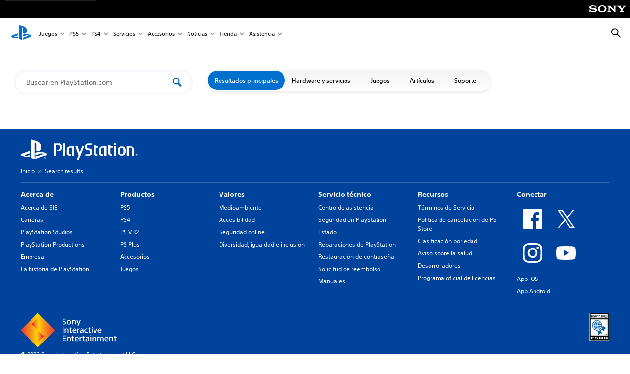

--- FILE ---
content_type: image/svg+xml
request_url: https://www.playstation.com/content/dam/global_pdc/en/external-resources/age-ratings/esrb/esrb.svg?$1600px--t$
body_size: 4270
content:
<svg xmlns="http://www.w3.org/2000/svg" xmlns:xlink="http://www.w3.org/1999/xlink" version="1.1" id="Layer_1" x="0px" y="0px" viewBox="0 0 114 154.3" style="enable-background:new 0 0 114 154.3;" xml:space="preserve">
<style type="text/css">
	.st0{fill:#FFFFFF;}
	.st1{fill:#085EA9;}
	.st2{fill:#151011;}
</style>
<g>
	<g>
		<path class="st0" d="M113.8,0.4h-114v154.3h114V0.4L113.8,0.4z"/>
	</g>
	<polyline points="112.2,2 112.2,153 1.6,153 1.6,2 112.2,2  "/>
	<g>
		<rect x="7.6" y="7.7" class="st0" width="98.7" height="23"/>
	</g>
	<g>
		<rect x="7.8" y="36.4" class="st0" width="98.6" height="89.8"/>
	</g>
	<g>
		<path d="M13.4,12.1c2.2,0,3.1,0.6,3.1,2.6v3c0,1.9-0.9,2.6-2.9,2.6h-0.5v6.1h-1.8V12.1H13.4z M13,18.8h0.3c1.1,0,1.3-0.4,1.3-1.7    v-1.9c0-1.3-0.2-1.7-1.3-1.7H13V18.8z"/>
		<path d="M19.9,12.1c2.1,0,3,0.6,3,2.4v2.3c0,1.4-0.5,2.1-2,2.2c1.6,0.1,2.1,0.8,2.1,2.4v5H21v-5c0-1.3-0.2-1.6-1.5-1.6h-0.4v6.6    h-1.8V12.1H19.9z M19.2,18.3h0.4c1.2,0,1.4-0.4,1.4-1.6v-1.6c0-1.2-0.3-1.6-1.4-1.6h-0.4V18.3z"/>
		<path d="M26.2,12.1v14.3h-1.9V12.1H26.2z"/>
		<path d="M28.8,12.1l1.3,12h0.1l1.2-12h1.6l-1.8,14.3h-2.4l-2-14.3H28.8z"/>
		<path d="M37.8,12.1L40,26.4H38l-0.5-3.6h-2.4l-0.5,3.6H33l2.3-14.3H37.8z M35.4,21.3h2l-0.9-7.6h-0.1L35.4,21.3z"/>
		<path d="M46,16h-1.8v-1c0-1.1-0.2-1.7-0.8-1.7c-0.8,0-0.9,0.6-0.9,2v7.8c0,1.4,0.1,2,0.9,2c0.6,0,0.8-0.5,0.8-1.6v-1.3h1.9v1.3    c0,2.2-0.6,3.1-2.7,3.1c-2.2,0-2.7-1.1-2.7-3.8v-7.1c0-2.7,0.6-3.8,2.7-3.8c2.1,0,2.7,0.9,2.7,3.1v1H46z"/>
		<path d="M47.8,12.1l1.3,6.3h0.1l1.2-6.3H52l-2.2,8.3v5.9H48v-5.9L46,12.1H47.8z"/>
		<path d="M60.8,16H59v-1c0-1.1-0.2-1.7-0.8-1.7c-0.8,0-0.9,0.6-0.9,2v7.8c0,1.4,0.1,2,0.9,2c0.6,0,0.8-0.5,0.8-1.6v-1.3h1.9v1.3    c0,2.2-0.6,3.1-2.7,3.1c-2.2,0-2.7-1.1-2.7-3.8v-7.1c0-2.7,0.6-3.8,2.7-3.8s2.7,0.9,2.7,3.1L60.8,16L60.8,16z"/>
		<path d="M66.2,12.1v1.5h-2.4v4.5h2.3v1.5h-2.3v5.2h2.6v1.5h-4.4V12.1H66.2z"/>
		<path d="M69.8,12.1c2.1,0,3,0.6,3,2.4v2.3c0,1.4-0.5,2.1-2,2.2c1.6,0.1,2.1,0.8,2.1,2.4v5H71v-5c0-1.3-0.2-1.6-1.5-1.6h-0.4v6.6    h-1.8V12.1H69.8z M69.2,18.3h0.4c1.2,0,1.4-0.4,1.4-1.6v-1.6c0-1.2-0.3-1.6-1.4-1.6h-0.4V18.3z"/>
		<path d="M78.8,12.1v1.5h-1.7v12.7h-1.9V13.6h-1.7v-1.5H78.8z"/>
		<path d="M81.3,12.1v14.3h-1.9V12.1H81.3z"/>
		<path d="M87.2,12.1v1.5h-2.4v4.7h2.3v1.5h-2.3v6.6h-1.8V12.1H87.2z"/>
		<path d="M90.1,12.1v14.3h-1.9V12.1H90.1z"/>
		<path d="M95.8,12.1v1.5h-2.4v4.5h2.3v1.5h-2.3v5.2H96v1.5h-4.4V12.1H95.8z"/>
		<path d="M99.1,12.1c3,0,3.6,0.8,3.6,4v6.3c0,3.1-0.6,4-3.6,4h-1.9V12.1H99.1z M99,24.9h0.4c1.2,0,1.5-0.3,1.5-1.6v-8.2    c0-1.2-0.3-1.6-1.5-1.6H99V24.9z"/>
	</g>
	<g>
		<g>
			<polygon class="st0" points="7.9,145.8 7.9,132.3 27.7,132.3 27.7,135.5 15.9,135.5 15.9,137.4 25.9,137.4 25.9,140.6      15.9,140.6 15.9,142.7 28.2,142.7 28.2,145.8    "/>
		</g>
		<g>
			<path class="st0" d="M45.1,136.3c-0.1-0.5-0.6-0.7-1.2-0.9c-0.6-0.2-1.3-0.2-2.1-0.2c-1.8,0-2.5,0.3-2.5,0.8c0,2,14,0.8,14,5.7     c0,3.1-4.7,4.7-11.4,4.7c-6.4,0-10.6-2.1-10.8-4.5h7.6c0.2,0.5,0.6,0.8,1.3,1.1c0.6,0.2,1.5,0.3,2.3,0.3c2,0,3.3-0.3,3.3-1     c0-2-14-0.6-14-5.8c0-2.9,4.5-4.3,10.6-4.3c6.8,0,9.8,1.9,10.4,4.3h-7.5V136.3z"/>
		</g>
		<g>
			<path class="st0" d="M65.2,138.2h3.1c2.5,0,3.8-0.4,3.8-1.3c0-1-1.4-1.4-3.2-1.4h-3.7V138.2z M65.2,141.1v4.7h-8v-13.5h11.5     c8.1,0,10.8,1.2,10.8,3.9c0,1.6-1.2,2.9-4.1,3.3c2.6,0.5,4.1,0.8,4.1,3.6c0,1.8-0.1,2.4,0.8,2.4v0.4h-8.1     c-0.2-0.3-0.4-1.2-0.4-2.4c0-1.8-0.5-2.3-4.3-2.3L65.2,141.1L65.2,141.1z"/>
		</g>
		<g>
			<path class="st0" d="M92.3,135.5v2.3h3.3c1.6,0,2.7-0.4,2.7-1.2c0-1.1-1.6-1.1-3.2-1.1H92.3z M92.3,140.2v2.5h3.5     c2,0,3.5-0.2,3.5-1.2c0-1.2-1.9-1.3-4.4-1.3H92.3z M84.3,145.8v-13.5h11.6c5.5,0,9.8,0.7,9.8,3.4c0,1.4-1.6,2.4-3.2,2.9     c2.6,0.4,4.1,1.6,4.1,3.1c0,3-4.2,4.1-10.5,4.1H84.3z"/>
		</g>
	</g>
	<path class="st0" d="M18.9,66.2c-1.9,1.3-3.3,3-3.2,5.6c0.1,2.7,1.8,4.3,4.1,5.4c-1.3,2.2-1.9,4.3-0.7,6.6c1.2,2.4,3.3,3.2,5.9,3.2   c0,0.7,0,1.2,0,1.7c-0.1,4.1,3.7,6.9,7.6,5.6c1.1-0.4,1.4-0.1,1.8,0.9c1.4,4,6.2,5.2,9.4,2.3c0.3-0.3,0.6-0.5,1-0.9   c1.6,2.1,3.6,3.1,6.1,2.7c2.6-0.4,3.9-2.3,4.9-4.6c2.3,1.2,4.6,1.4,6.7,0c2.2-1.5,2.7-3.7,2.5-6.2c2.5,0,4.7-0.5,6.1-2.7   s1-4.5-0.2-6.8c2.4-0.9,4.1-2.4,4.5-5s-0.9-4.5-2.8-6c0.2-0.2,0.2-0.4,0.3-0.5c3.5-3.2,2-9.2-2.6-10.1c-0.8-0.2-0.7-0.6-0.6-1.2   c0.2-1.1,0.4-2.3,0.2-3.4c-0.6-3-3-4.5-6.4-4.3c-0.9,0.1-1.3-0.1-1.4-1.1c-0.3-3.1-2.8-5.3-5.9-5.1c-1.3,0.1-2.6,0.7-4.1,1.1   c-1.1-1.9-2.6-3.5-5.3-3.6s-4.4,1.3-5.8,3.6c-2-1.7-4.1-2.4-6.6-1.4s-3.5,3-3.8,5.6c-0.4-0.1-0.6-0.1-0.8-0.2   c-5.2-1.1-8.4,3.3-7.1,7.3c0.2,0.7-0.1,0.9-0.8,1.1c-3.5,0.8-5.3,3.4-4.6,6.8C17.5,63.9,18.2,65,18.9,66.2z"/>
	<path class="st0" d="M78.2,72.9c0,0.2-0.1,0.3-0.1,0.4c-0.1,2.8-1.2,5-3.3,6.8c-0.3,0.2-0.4,0.9-0.3,1.4c0.6,4.3-1.8,8.2-6,9.5   c-0.4,0.1-0.7,0.4-1.1,0.6c0.3,0.3,0.6,0.7,0.9,0.9c6.3,3.4,12.6,6.7,18.8,10.1c0.3,0.2,0.7,0.3,1,0.5c0-3.9,0-7.6,0-11.4   c0-0.5,0.4-1.1,0.8-1.4c1.4-1,2.9-1.9,4.3-2.8c1.7-1.1,3.5-2.3,5.4-3.5C91.8,80.1,85.2,76.5,78.2,72.9z"/>
	<path class="st0" d="M54.6,123.4c0.4-0.4,0.6-0.7,0.9-1c2.1-2.7,4.2-5.3,6.4-8c0.3-0.3,0.8-0.7,1.2-0.7c1.5,0.1,2.9,0.3,4.4,0.5   c2.4,0.3,4.7,0.5,7.4,0.8c-2.9-6.9-5.6-13.7-8.4-20.5c-2.7,3.2-4.6,4-8.6,3.8c-0.4,0-1,0.3-1.3,0.7c-1.8,2.1-4,3.2-6.7,3.1   c-1.4-0.1-2.7-0.5-4.2-0.8C48.6,108.7,51.6,116,54.6,123.4z"/>
	<path class="st0" d="M98.6,114.8c-2.6,0-4.6,2-4.6,4.6c0,2.5,2.1,4.5,4.6,4.5c2.6,0,4.5-2,4.5-4.6   C103.1,116.8,101.1,114.8,98.6,114.8z"/>
	<path class="st1" d="M18.9,66.2c-0.6-1.3-1.4-2.4-1.6-3.6c-0.7-3.4,1.2-6,4.6-6.8c0.7-0.2,1-0.4,0.8-1.1c-1.3-4,1.9-8.4,7.1-7.3   c0.2,0,0.5,0.1,0.8,0.2c0.3-2.5,1.3-4.6,3.8-5.6c2.4-0.9,4.5-0.2,6.6,1.4c1.4-2.3,3.1-3.7,5.8-3.6c2.6,0.1,4.2,1.7,5.3,3.6   c1.5-0.4,2.8-1,4.1-1.1c3.1-0.2,5.6,2,5.9,5.1c0.1,1.1,0.5,1.2,1.4,1.1c3.4-0.2,5.8,1.3,6.4,4.3c0.2,1.1,0,2.3-0.2,3.4   c-0.1,0.6-0.2,1.1,0.6,1.2c4.6,1,6.2,6.9,2.6,10.1c-0.1,0.1-0.2,0.3-0.3,0.5c2,1.5,3.2,3.4,2.8,6c-0.4,2.6-2.1,4-4.5,5   c1.2,2.3,1.6,4.5,0.2,6.8c-1.4,2.2-3.6,2.8-6.1,2.7c0.2,2.5-0.3,4.7-2.5,6.2c-2.2,1.4-4.4,1.2-6.7,0c-0.9,2.3-2.2,4.2-4.9,4.6   c-2.6,0.4-4.5-0.6-6.1-2.7c-0.4,0.3-0.7,0.6-1,0.9c-3.2,2.9-8,1.7-9.4-2.3c-0.4-1-0.7-1.3-1.8-0.9c-3.9,1.3-7.7-1.5-7.6-5.6   c0-0.5,0-1,0-1.7c-2.5,0-4.6-0.8-5.9-3.2c-1.2-2.3-0.6-4.5,0.7-6.6c-2.3-1.1-4-2.7-4.1-5.4C15.6,69.2,17,67.5,18.9,66.2z    M45.9,94.9c13.9,0,25.1-11.1,25.2-25c0.1-13.8-11.3-25.1-25.2-25.1c-13.7,0-25,11.2-25,24.9C20.8,83.6,32,94.9,45.9,94.9z"/>
	<path class="st1" d="M78.2,72.9c6.9,3.7,13.6,7.3,20.5,11c-1.9,1.2-3.6,2.4-5.4,3.5c-1.4,0.9-2.9,1.8-4.3,2.8   c-0.4,0.3-0.8,0.9-0.8,1.4c-0.1,3.8,0,7.5,0,11.4c-0.3-0.1-0.7-0.3-1-0.5c-6.3-3.4-12.6-6.7-18.8-10.1c-0.4-0.2-0.6-0.6-0.9-0.9   c0.4-0.2,0.7-0.5,1.1-0.6c4.1-1.3,6.6-5.2,6-9.5c-0.1-0.4,0-1.1,0.3-1.4c2.1-1.8,3.2-4,3.3-6.8C78.2,73.2,78.2,73.1,78.2,72.9z"/>
	<path class="st1" d="M54.6,123.4c-3.1-7.4-6.1-14.7-9.1-22c1.5,0.3,2.8,0.7,4.2,0.8c2.7,0.1,4.9-1,6.7-3.1c0.3-0.4,0.9-0.7,1.3-0.7   c4,0.2,5.9-0.6,8.6-3.8c2.8,6.8,5.6,13.6,8.4,20.5c-2.6-0.3-5-0.6-7.4-0.8c-1.5-0.2-2.9-0.4-4.4-0.5c-0.4,0-1,0.3-1.2,0.7   c-2.2,2.6-4.3,5.3-6.4,8C55.2,122.7,55,123,54.6,123.4z"/>
	<path class="st0" d="M45.9,94.9c-13.9,0-25-11.3-25-25.3c0-13.7,11.3-24.9,25-24.9c13.9,0.1,25.3,11.4,25.2,25.2   S59.7,94.9,45.9,94.9z M33.9,69c0.2-2.3,0.4-4.4,0.7-6.7c-2.7-1-5.1-2.3-6.9-4.7c-2.1,2.6-3.9,8.3-3.6,11.3   C27.4,69,30.6,69,33.9,69z M24,70.9c0.3,4.2,1.4,7.9,3.7,11.4c1.8-2.5,4.3-3.7,6.9-4.8c-0.2-2.3-0.4-4.4-0.7-6.6   C30.6,70.9,27.4,70.9,24,70.9z M64.3,57.7c-1.7,2.2-3.9,3.5-6.4,4.5c-0.3,0.1-0.5,0.6-0.5,1c0.1,1.6,0.3,3.3,0.4,4.9   c0,0.8,0.3,1.1,1.1,1.1c1.9,0,3.8,0,5.8,0c3.4,0,3.4,0,2.8-3.3C67.1,62.9,66.1,60.2,64.3,57.7z M64.3,82.2   c2.1-3.4,3.4-6.9,3.5-10.8c0-0.2-0.6-0.7-0.9-0.7c-2.7-0.1-5.4,0-8,0c-0.7,0-1,0.3-1,1c-0.1,1.7-0.3,3.3-0.4,5c0,0.3,0.3,0.8,0.5,1   C60.5,78.7,62.7,80,64.3,82.2z M53.2,54.1c-2.4,0.5-4.3,0.8-6.2,1.3c-0.3,0.1-0.7,0.4-0.7,0.6c-0.1,2.1,0,4.2,0,6.7   c3.2-0.4,6.2-0.8,9.5-1.3C54.8,58.6,54,56.2,53.2,54.1z M55.8,78.8c-3.2-0.9-6.2-1.4-9.4-1.3c0,2.4,0,4.6,0,6.7   c2.2,0.5,4.4,1.1,6.8,1.7C54,83.7,54.8,81.3,55.8,78.8z M44.8,55.6c-2-0.5-3.8-1-5.9-1.6c-0.8,2.3-1.7,4.6-2.6,7.3   c3.1,0.5,5.8,0.9,8.6,1.3C44.8,60,44.8,57.7,44.8,55.6z M44.7,84.3c0-2.2,0-4.5,0-7c-2.8,0.4-5.5,0.8-8.5,1.3   c1,2.7,1.9,5.1,2.7,7.3C41,85.3,42.8,84.8,44.7,84.3z M46.4,69.1c3.2,0,6.3,0,9.4,0c0.2,0,0.7-0.5,0.6-0.7   c-0.1-1.6-0.2-3.2-0.4-4.8c0-0.2-0.5-0.5-0.7-0.5c-3,0.4-5.9,0.9-8.9,1.4C46.4,65.9,46.4,67.4,46.4,69.1z M46.4,75.4   c3,0.5,5.9,0.9,8.7,1.4c0.7,0.1,1,0,1-0.7c0.1-1.4,0.3-2.7,0.4-4.1c0.1-0.9-0.2-1.3-1.2-1.3c-2.6,0.1-5.3,0-7.9,0   c-0.3,0-0.7,0.1-1,0.1C46.4,72.5,46.4,74,46.4,75.4z M36,63c-0.2,2-0.4,3.9-0.5,6c3.2,0,6.3,0,9.3,0c0-1.6,0-3.2,0-4.7   C41.8,63.9,39,63.5,36,63z M36,76.8c3-0.5,5.9-0.9,8.8-1.3c0-1.5,0-3,0-4.6c-3.1,0-6.1,0-9.3,0C35.6,73,35.8,74.9,36,76.8z    M57.2,60.6c2.2-0.7,4.3-1.8,5.8-3.7c0.2-0.3,0.2-1-0.1-1.2c-1.7-1.6-3.4-3.1-5.2-4.6c-0.2-0.2-0.8-0.2-1,0c-0.8,0.6-1.6,1.4-2.2,2   C55.3,55.5,56.2,58,57.2,60.6z M54.5,86.9c0.7,0.6,1.4,1.3,2.2,1.9c0.2,0.2,0.8,0.2,1,0.1c1.8-1.5,3.6-3.1,5.3-4.7   c0.2-0.2,0.3-0.8,0.1-1c-1.5-2.1-3.6-3.1-5.9-3.9C56.2,81.9,55.3,84.4,54.5,86.9z M34.9,60.6c0.6-1.8,1.1-3.4,1.6-4.9   c0.3-0.9,1.1-1.8,0.9-2.5c-0.1-0.7-1.3-1.2-1.9-1.9c-0.5-0.6-0.9-0.7-1.5-0.2c-1.6,1.5-3.3,2.9-4.9,4.4c-0.6,0.6-0.5,1.1,0,1.6   C30.8,58.8,32.7,59.8,34.9,60.6z M34.8,79.3c-2.1,0.8-4.1,1.7-5.6,3.5c-0.3,0.3-0.5,1-0.3,1.2c1.6,2.1,3.6,3.9,5.9,5.2   c1-0.9,1.8-1.6,2.7-2.3C36.6,84.4,35.8,81.9,34.8,79.3z M46.4,91.4c2.6-0.2,4.2-1.9,5.7-3.9c-1.9-0.8-3.7-1.4-5.7-1.1   C46.4,88.1,46.4,89.7,46.4,91.4z M46.4,48.5c0,1.8,0,3.4,0,5.3c1.9-0.4,3.7-0.8,5.7-1.3C50.6,50.3,49,48.8,46.4,48.5z M44.8,48.6   c-2.1,0.6-3.5,2-4.9,3.9c1.7,0.4,3.2,0.8,4.9,1.2C44.8,51.9,44.8,50.3,44.8,48.6z M39.9,87.4c1.4,1.9,2.8,3.3,4.9,3.9   c0-1.7,0-3.3,0-5.1C43.1,86.6,41.6,86.9,39.9,87.4z M36.2,49.8c0.9,0.7,1.6,1.3,2.3,1.8c1.1-1.2,2-2.3,3-3.4c0-0.1-0.1-0.1-0.1-0.2   C39.8,48.5,38.1,49.1,36.2,49.8z M36.2,90.1c2,0.7,3.6,1.2,5.2,1.8c0-0.1,0.1-0.1,0.1-0.2c-1-1.1-2-2.2-3-3.4   C37.8,88.8,37.2,89.3,36.2,90.1z M53.6,88.3c-1.1,1.2-2.1,2.3-3.1,3.4c0,0.1,0,0.1,0.1,0.2c1.7-0.6,3.3-1.1,5.2-1.8   C54.8,89.4,54.2,88.8,53.6,88.3z M53.6,51.6c0.7-0.5,1.3-1.1,2.2-1.8c-1.9-0.7-3.6-1.2-5.2-1.8c0,0.1,0,0.1,0,0.2   C51.5,49.3,52.5,50.3,53.6,51.6z"/>
	<path class="st1" d="M33.9,69c-3.3,0-6.5,0-9.8,0c-0.3-3,1.5-8.7,3.6-11.3c1.8,2.3,4.2,3.6,6.9,4.7C34.2,64.6,34.1,66.8,33.9,69z"/>
	<path class="st1" d="M24,70.9c3.4,0,6.6,0,9.9,0c0.2,2.2,0.4,4.3,0.7,6.6c-2.6,1-5.1,2.3-6.9,4.8C25.2,78.7,24.2,75,24,70.9z"/>
	<path class="st1" d="M64.3,57.7c1.7,2.5,2.7,5.2,3.3,8.1c0.5,3.3,0.5,3.3-2.9,3.3c-1.9,0-3.8,0-5.8,0c-0.8,0-1.1-0.3-1.1-1.1   c-0.1-1.6-0.3-3.3-0.4-4.9c0-0.3,0.2-0.9,0.5-1C60.5,61.2,62.7,59.9,64.3,57.7z"/>
	<path class="st1" d="M64.3,82.2c-1.7-2.2-3.9-3.5-6.4-4.5c-0.3-0.1-0.5-0.6-0.5-1c0.1-1.7,0.3-3.3,0.4-5c0-0.7,0.3-1,1-1   c2.7,0,5.4,0,8,0c0.3,0,0.9,0.4,0.9,0.7C67.8,75.4,66.5,78.9,64.3,82.2z"/>
	<path class="st1" d="M53.2,54.1c0.8,2.1,1.6,4.5,2.6,7.2c-3.3,0.5-6.3,0.9-9.5,1.3c0-2.4,0-4.6,0-6.7c0-0.2,0.4-0.6,0.7-0.6   C49,54.9,50.8,54.6,53.2,54.1z"/>
	<path class="st1" d="M55.8,78.8c-0.9,2.5-1.8,4.9-2.5,7.1c-2.5-0.6-4.6-1.1-6.8-1.7c0-2.1,0-4.4,0-6.7   C49.5,77.4,52.6,77.9,55.8,78.8z"/>
	<path class="st1" d="M44.8,55.6c0,2.2,0,4.5,0,7c-2.8-0.4-5.5-0.8-8.6-1.3c1-2.7,1.8-5.1,2.6-7.3C40.9,54.5,42.8,55,44.8,55.6z"/>
	<path class="st1" d="M44.7,84.3c-1.9,0.5-3.7,1-5.9,1.6C38,83.7,37,81.3,36,78.6c3-0.5,5.7-0.9,8.6-1.3   C44.7,79.9,44.7,82.1,44.7,84.3z"/>
	<path class="st1" d="M46.4,69.1c0-1.7,0-3.2,0-4.6c3-0.5,6-1,8.9-1.4c0.2,0,0.7,0.3,0.7,0.5c0.2,1.6,0.4,3.2,0.4,4.8   c0,0.2-0.4,0.7-0.6,0.7C52.7,69.1,49.6,69.1,46.4,69.1z"/>
	<path class="st1" d="M46.4,75.4c0-1.4,0-2.9,0-4.5c0.3,0,0.7-0.1,1-0.1c2.6,0,5.3,0,7.9,0c1,0,1.3,0.4,1.2,1.3   c-0.2,1.3-0.3,2.7-0.4,4.1c-0.1,0.7-0.4,0.8-1,0.7C52.2,76.3,49.4,75.9,46.4,75.4z"/>
	<path class="st1" d="M36,63c3,0.5,5.8,0.9,8.8,1.3c0,1.5,0,3,0,4.7c-3.1,0-6.1,0-9.3,0C35.6,67,35.8,65,36,63z"/>
	<path class="st1" d="M36,76.8c-0.2-1.9-0.4-3.9-0.6-5.9c3.2,0,6.3,0,9.3,0c0,1.6,0,3.1,0,4.6C41.9,75.9,39,76.4,36,76.8z"/>
	<path class="st1" d="M57.2,60.6c-0.9-2.6-1.8-5-2.7-7.5c0.7-0.6,1.4-1.4,2.2-2c0.2-0.2,0.8-0.2,1,0c1.8,1.5,3.5,3,5.2,4.6   c0.2,0.2,0.3,0.9,0.1,1.2C61.5,58.8,59.3,59.8,57.2,60.6z"/>
	<path class="st1" d="M54.5,86.9c0.9-2.5,1.8-4.9,2.7-7.5c2.3,0.8,4.4,1.8,5.9,3.9c0.1,0.2,0.1,0.8-0.1,1c-1.7,1.6-3.5,3.1-5.3,4.7   c-0.2,0.2-0.8,0.1-1-0.1C55.8,88.2,55.2,87.5,54.5,86.9z"/>
	<path class="st1" d="M34.9,60.6c-2.2-0.8-4.1-1.8-5.6-3.5c-0.5-0.6-0.7-1.1,0-1.6c1.6-1.5,3.3-2.9,4.9-4.4c0.6-0.5,1-0.4,1.5,0.2   c0.6,0.7,1.7,1.2,1.9,1.9c0.1,0.7-0.6,1.6-0.9,2.5C36,57.3,35.5,58.9,34.9,60.6z"/>
	<path class="st1" d="M34.8,79.3c0.9,2.6,1.8,5.1,2.7,7.6c-0.8,0.7-1.7,1.5-2.7,2.3c-2.3-1.3-4.3-3.1-5.9-5.2   c-0.2-0.2,0.1-0.9,0.3-1.2C30.7,81,32.7,80.1,34.8,79.3z"/>
	<path class="st1" d="M46.4,91.4c0-1.7,0-3.3,0-5c2-0.2,3.8,0.4,5.7,1.1C50.6,89.5,49,91.2,46.4,91.4z"/>
	<path class="st1" d="M46.4,48.5c2.6,0.3,4.2,1.9,5.7,4.1c-2,0.4-3.8,0.8-5.7,1.3C46.4,51.9,46.4,50.2,46.4,48.5z"/>
	<path class="st1" d="M44.8,48.6c0,1.7,0,3.3,0,5.1c-1.6-0.4-3.1-0.8-4.9-1.2C41.2,50.6,42.6,49.2,44.8,48.6z"/>
	<path class="st1" d="M39.9,87.4c1.8-0.4,3.2-0.8,4.9-1.2c0,1.8,0,3.4,0,5.1C42.7,90.7,41.2,89.3,39.9,87.4z"/>
	<path class="st1" d="M36.2,49.8c1.9-0.7,3.5-1.2,5.2-1.8c0,0.1,0.1,0.1,0.1,0.2c-1,1.1-1.9,2.1-3,3.4C37.9,51,37.2,50.5,36.2,49.8z   "/>
	<path class="st1" d="M36.2,90.1c1-0.8,1.6-1.3,2.3-1.8c1.1,1.2,2,2.3,3,3.4c0,0.1-0.1,0.1-0.1,0.2C39.8,91.3,38.2,90.8,36.2,90.1z"/>
	<path class="st1" d="M53.6,88.3c0.6,0.5,1.3,1,2.3,1.8c-1.9,0.7-3.6,1.2-5.2,1.8c0-0.1,0-0.1-0.1-0.2   C51.5,90.6,52.5,89.5,53.6,88.3z"/>
	<path class="st1" d="M53.6,51.6c-1.1-1.2-2.1-2.3-3-3.4c0-0.1,0-0.1,0-0.2c1.6,0.6,3.3,1.1,5.2,1.8C54.8,50.5,54.2,51,53.6,51.6z"/>
	<path class="st0" d="M97.5,119c0-0.7,0.1-1.1,0.1-1.7c0.7,0.2,1.2,0.3,1.8,0.5c0.1,0,0.1,0.5,0,0.5C98.8,118.6,98.2,118.7,97.5,119   z"/>
	<path class="st2" d="M98.5,118.8c0.8,0,1-0.3,1-0.7c0-0.4-0.2-0.6-0.9-0.6h-1v1.3C97.6,118.8,98.5,118.8,98.5,118.8z M97.6,119.6   v2.2h-0.9v-5.1h1.8c1,0,2,0.3,2,1.4c0,0.6-0.4,1-1.1,1.2l0,0c0.7,0.1,0.8,0.5,0.9,1s0.1,1,0.3,1.5h-1.1c-0.1-0.3-0.1-0.6-0.2-0.9   c-0.1-0.4-0.1-0.8-0.3-1.1c-0.2-0.2-0.5-0.2-0.8-0.2L97.6,119.6 M102.3,119.3c0-2-1.7-3.5-3.8-3.5c-2.1,0-3.8,1.6-3.8,3.5   c0,2,1.7,3.6,3.8,3.6C100.7,122.8,102.3,121.2,102.3,119.3 M93.8,119.3c0-2.4,2.1-4.3,4.7-4.3s4.6,1.9,4.6,4.3   c0,2.4-2.1,4.3-4.6,4.3C96,123.6,93.8,121.6,93.8,119.3"/>
</g>
</svg>